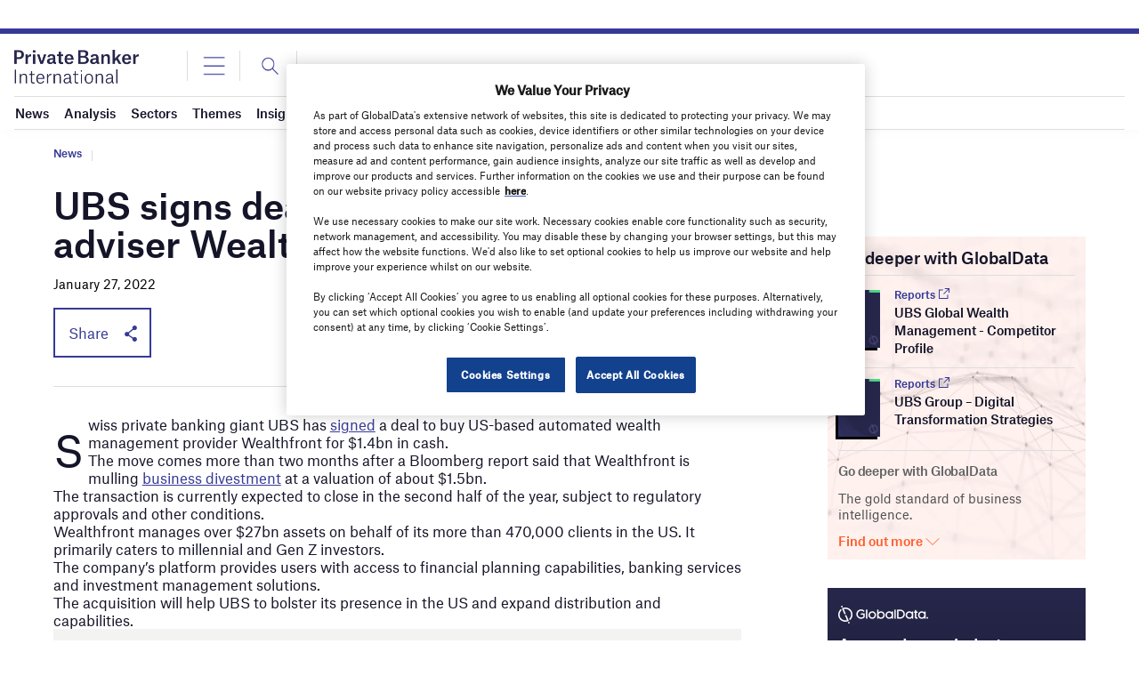

--- FILE ---
content_type: text/html; charset=utf-8
request_url: https://www.google.com/recaptcha/api2/anchor?ar=1&k=6LcqBjQUAAAAAOm0OoVcGhdeuwRaYeG44rfzGqtv&co=aHR0cHM6Ly93d3cucHJpdmF0ZWJhbmtlcmludGVybmF0aW9uYWwuY29tOjQ0Mw..&hl=en&v=PoyoqOPhxBO7pBk68S4YbpHZ&size=normal&anchor-ms=20000&execute-ms=30000&cb=xumy4dkntjaq
body_size: 49326
content:
<!DOCTYPE HTML><html dir="ltr" lang="en"><head><meta http-equiv="Content-Type" content="text/html; charset=UTF-8">
<meta http-equiv="X-UA-Compatible" content="IE=edge">
<title>reCAPTCHA</title>
<style type="text/css">
/* cyrillic-ext */
@font-face {
  font-family: 'Roboto';
  font-style: normal;
  font-weight: 400;
  font-stretch: 100%;
  src: url(//fonts.gstatic.com/s/roboto/v48/KFO7CnqEu92Fr1ME7kSn66aGLdTylUAMa3GUBHMdazTgWw.woff2) format('woff2');
  unicode-range: U+0460-052F, U+1C80-1C8A, U+20B4, U+2DE0-2DFF, U+A640-A69F, U+FE2E-FE2F;
}
/* cyrillic */
@font-face {
  font-family: 'Roboto';
  font-style: normal;
  font-weight: 400;
  font-stretch: 100%;
  src: url(//fonts.gstatic.com/s/roboto/v48/KFO7CnqEu92Fr1ME7kSn66aGLdTylUAMa3iUBHMdazTgWw.woff2) format('woff2');
  unicode-range: U+0301, U+0400-045F, U+0490-0491, U+04B0-04B1, U+2116;
}
/* greek-ext */
@font-face {
  font-family: 'Roboto';
  font-style: normal;
  font-weight: 400;
  font-stretch: 100%;
  src: url(//fonts.gstatic.com/s/roboto/v48/KFO7CnqEu92Fr1ME7kSn66aGLdTylUAMa3CUBHMdazTgWw.woff2) format('woff2');
  unicode-range: U+1F00-1FFF;
}
/* greek */
@font-face {
  font-family: 'Roboto';
  font-style: normal;
  font-weight: 400;
  font-stretch: 100%;
  src: url(//fonts.gstatic.com/s/roboto/v48/KFO7CnqEu92Fr1ME7kSn66aGLdTylUAMa3-UBHMdazTgWw.woff2) format('woff2');
  unicode-range: U+0370-0377, U+037A-037F, U+0384-038A, U+038C, U+038E-03A1, U+03A3-03FF;
}
/* math */
@font-face {
  font-family: 'Roboto';
  font-style: normal;
  font-weight: 400;
  font-stretch: 100%;
  src: url(//fonts.gstatic.com/s/roboto/v48/KFO7CnqEu92Fr1ME7kSn66aGLdTylUAMawCUBHMdazTgWw.woff2) format('woff2');
  unicode-range: U+0302-0303, U+0305, U+0307-0308, U+0310, U+0312, U+0315, U+031A, U+0326-0327, U+032C, U+032F-0330, U+0332-0333, U+0338, U+033A, U+0346, U+034D, U+0391-03A1, U+03A3-03A9, U+03B1-03C9, U+03D1, U+03D5-03D6, U+03F0-03F1, U+03F4-03F5, U+2016-2017, U+2034-2038, U+203C, U+2040, U+2043, U+2047, U+2050, U+2057, U+205F, U+2070-2071, U+2074-208E, U+2090-209C, U+20D0-20DC, U+20E1, U+20E5-20EF, U+2100-2112, U+2114-2115, U+2117-2121, U+2123-214F, U+2190, U+2192, U+2194-21AE, U+21B0-21E5, U+21F1-21F2, U+21F4-2211, U+2213-2214, U+2216-22FF, U+2308-230B, U+2310, U+2319, U+231C-2321, U+2336-237A, U+237C, U+2395, U+239B-23B7, U+23D0, U+23DC-23E1, U+2474-2475, U+25AF, U+25B3, U+25B7, U+25BD, U+25C1, U+25CA, U+25CC, U+25FB, U+266D-266F, U+27C0-27FF, U+2900-2AFF, U+2B0E-2B11, U+2B30-2B4C, U+2BFE, U+3030, U+FF5B, U+FF5D, U+1D400-1D7FF, U+1EE00-1EEFF;
}
/* symbols */
@font-face {
  font-family: 'Roboto';
  font-style: normal;
  font-weight: 400;
  font-stretch: 100%;
  src: url(//fonts.gstatic.com/s/roboto/v48/KFO7CnqEu92Fr1ME7kSn66aGLdTylUAMaxKUBHMdazTgWw.woff2) format('woff2');
  unicode-range: U+0001-000C, U+000E-001F, U+007F-009F, U+20DD-20E0, U+20E2-20E4, U+2150-218F, U+2190, U+2192, U+2194-2199, U+21AF, U+21E6-21F0, U+21F3, U+2218-2219, U+2299, U+22C4-22C6, U+2300-243F, U+2440-244A, U+2460-24FF, U+25A0-27BF, U+2800-28FF, U+2921-2922, U+2981, U+29BF, U+29EB, U+2B00-2BFF, U+4DC0-4DFF, U+FFF9-FFFB, U+10140-1018E, U+10190-1019C, U+101A0, U+101D0-101FD, U+102E0-102FB, U+10E60-10E7E, U+1D2C0-1D2D3, U+1D2E0-1D37F, U+1F000-1F0FF, U+1F100-1F1AD, U+1F1E6-1F1FF, U+1F30D-1F30F, U+1F315, U+1F31C, U+1F31E, U+1F320-1F32C, U+1F336, U+1F378, U+1F37D, U+1F382, U+1F393-1F39F, U+1F3A7-1F3A8, U+1F3AC-1F3AF, U+1F3C2, U+1F3C4-1F3C6, U+1F3CA-1F3CE, U+1F3D4-1F3E0, U+1F3ED, U+1F3F1-1F3F3, U+1F3F5-1F3F7, U+1F408, U+1F415, U+1F41F, U+1F426, U+1F43F, U+1F441-1F442, U+1F444, U+1F446-1F449, U+1F44C-1F44E, U+1F453, U+1F46A, U+1F47D, U+1F4A3, U+1F4B0, U+1F4B3, U+1F4B9, U+1F4BB, U+1F4BF, U+1F4C8-1F4CB, U+1F4D6, U+1F4DA, U+1F4DF, U+1F4E3-1F4E6, U+1F4EA-1F4ED, U+1F4F7, U+1F4F9-1F4FB, U+1F4FD-1F4FE, U+1F503, U+1F507-1F50B, U+1F50D, U+1F512-1F513, U+1F53E-1F54A, U+1F54F-1F5FA, U+1F610, U+1F650-1F67F, U+1F687, U+1F68D, U+1F691, U+1F694, U+1F698, U+1F6AD, U+1F6B2, U+1F6B9-1F6BA, U+1F6BC, U+1F6C6-1F6CF, U+1F6D3-1F6D7, U+1F6E0-1F6EA, U+1F6F0-1F6F3, U+1F6F7-1F6FC, U+1F700-1F7FF, U+1F800-1F80B, U+1F810-1F847, U+1F850-1F859, U+1F860-1F887, U+1F890-1F8AD, U+1F8B0-1F8BB, U+1F8C0-1F8C1, U+1F900-1F90B, U+1F93B, U+1F946, U+1F984, U+1F996, U+1F9E9, U+1FA00-1FA6F, U+1FA70-1FA7C, U+1FA80-1FA89, U+1FA8F-1FAC6, U+1FACE-1FADC, U+1FADF-1FAE9, U+1FAF0-1FAF8, U+1FB00-1FBFF;
}
/* vietnamese */
@font-face {
  font-family: 'Roboto';
  font-style: normal;
  font-weight: 400;
  font-stretch: 100%;
  src: url(//fonts.gstatic.com/s/roboto/v48/KFO7CnqEu92Fr1ME7kSn66aGLdTylUAMa3OUBHMdazTgWw.woff2) format('woff2');
  unicode-range: U+0102-0103, U+0110-0111, U+0128-0129, U+0168-0169, U+01A0-01A1, U+01AF-01B0, U+0300-0301, U+0303-0304, U+0308-0309, U+0323, U+0329, U+1EA0-1EF9, U+20AB;
}
/* latin-ext */
@font-face {
  font-family: 'Roboto';
  font-style: normal;
  font-weight: 400;
  font-stretch: 100%;
  src: url(//fonts.gstatic.com/s/roboto/v48/KFO7CnqEu92Fr1ME7kSn66aGLdTylUAMa3KUBHMdazTgWw.woff2) format('woff2');
  unicode-range: U+0100-02BA, U+02BD-02C5, U+02C7-02CC, U+02CE-02D7, U+02DD-02FF, U+0304, U+0308, U+0329, U+1D00-1DBF, U+1E00-1E9F, U+1EF2-1EFF, U+2020, U+20A0-20AB, U+20AD-20C0, U+2113, U+2C60-2C7F, U+A720-A7FF;
}
/* latin */
@font-face {
  font-family: 'Roboto';
  font-style: normal;
  font-weight: 400;
  font-stretch: 100%;
  src: url(//fonts.gstatic.com/s/roboto/v48/KFO7CnqEu92Fr1ME7kSn66aGLdTylUAMa3yUBHMdazQ.woff2) format('woff2');
  unicode-range: U+0000-00FF, U+0131, U+0152-0153, U+02BB-02BC, U+02C6, U+02DA, U+02DC, U+0304, U+0308, U+0329, U+2000-206F, U+20AC, U+2122, U+2191, U+2193, U+2212, U+2215, U+FEFF, U+FFFD;
}
/* cyrillic-ext */
@font-face {
  font-family: 'Roboto';
  font-style: normal;
  font-weight: 500;
  font-stretch: 100%;
  src: url(//fonts.gstatic.com/s/roboto/v48/KFO7CnqEu92Fr1ME7kSn66aGLdTylUAMa3GUBHMdazTgWw.woff2) format('woff2');
  unicode-range: U+0460-052F, U+1C80-1C8A, U+20B4, U+2DE0-2DFF, U+A640-A69F, U+FE2E-FE2F;
}
/* cyrillic */
@font-face {
  font-family: 'Roboto';
  font-style: normal;
  font-weight: 500;
  font-stretch: 100%;
  src: url(//fonts.gstatic.com/s/roboto/v48/KFO7CnqEu92Fr1ME7kSn66aGLdTylUAMa3iUBHMdazTgWw.woff2) format('woff2');
  unicode-range: U+0301, U+0400-045F, U+0490-0491, U+04B0-04B1, U+2116;
}
/* greek-ext */
@font-face {
  font-family: 'Roboto';
  font-style: normal;
  font-weight: 500;
  font-stretch: 100%;
  src: url(//fonts.gstatic.com/s/roboto/v48/KFO7CnqEu92Fr1ME7kSn66aGLdTylUAMa3CUBHMdazTgWw.woff2) format('woff2');
  unicode-range: U+1F00-1FFF;
}
/* greek */
@font-face {
  font-family: 'Roboto';
  font-style: normal;
  font-weight: 500;
  font-stretch: 100%;
  src: url(//fonts.gstatic.com/s/roboto/v48/KFO7CnqEu92Fr1ME7kSn66aGLdTylUAMa3-UBHMdazTgWw.woff2) format('woff2');
  unicode-range: U+0370-0377, U+037A-037F, U+0384-038A, U+038C, U+038E-03A1, U+03A3-03FF;
}
/* math */
@font-face {
  font-family: 'Roboto';
  font-style: normal;
  font-weight: 500;
  font-stretch: 100%;
  src: url(//fonts.gstatic.com/s/roboto/v48/KFO7CnqEu92Fr1ME7kSn66aGLdTylUAMawCUBHMdazTgWw.woff2) format('woff2');
  unicode-range: U+0302-0303, U+0305, U+0307-0308, U+0310, U+0312, U+0315, U+031A, U+0326-0327, U+032C, U+032F-0330, U+0332-0333, U+0338, U+033A, U+0346, U+034D, U+0391-03A1, U+03A3-03A9, U+03B1-03C9, U+03D1, U+03D5-03D6, U+03F0-03F1, U+03F4-03F5, U+2016-2017, U+2034-2038, U+203C, U+2040, U+2043, U+2047, U+2050, U+2057, U+205F, U+2070-2071, U+2074-208E, U+2090-209C, U+20D0-20DC, U+20E1, U+20E5-20EF, U+2100-2112, U+2114-2115, U+2117-2121, U+2123-214F, U+2190, U+2192, U+2194-21AE, U+21B0-21E5, U+21F1-21F2, U+21F4-2211, U+2213-2214, U+2216-22FF, U+2308-230B, U+2310, U+2319, U+231C-2321, U+2336-237A, U+237C, U+2395, U+239B-23B7, U+23D0, U+23DC-23E1, U+2474-2475, U+25AF, U+25B3, U+25B7, U+25BD, U+25C1, U+25CA, U+25CC, U+25FB, U+266D-266F, U+27C0-27FF, U+2900-2AFF, U+2B0E-2B11, U+2B30-2B4C, U+2BFE, U+3030, U+FF5B, U+FF5D, U+1D400-1D7FF, U+1EE00-1EEFF;
}
/* symbols */
@font-face {
  font-family: 'Roboto';
  font-style: normal;
  font-weight: 500;
  font-stretch: 100%;
  src: url(//fonts.gstatic.com/s/roboto/v48/KFO7CnqEu92Fr1ME7kSn66aGLdTylUAMaxKUBHMdazTgWw.woff2) format('woff2');
  unicode-range: U+0001-000C, U+000E-001F, U+007F-009F, U+20DD-20E0, U+20E2-20E4, U+2150-218F, U+2190, U+2192, U+2194-2199, U+21AF, U+21E6-21F0, U+21F3, U+2218-2219, U+2299, U+22C4-22C6, U+2300-243F, U+2440-244A, U+2460-24FF, U+25A0-27BF, U+2800-28FF, U+2921-2922, U+2981, U+29BF, U+29EB, U+2B00-2BFF, U+4DC0-4DFF, U+FFF9-FFFB, U+10140-1018E, U+10190-1019C, U+101A0, U+101D0-101FD, U+102E0-102FB, U+10E60-10E7E, U+1D2C0-1D2D3, U+1D2E0-1D37F, U+1F000-1F0FF, U+1F100-1F1AD, U+1F1E6-1F1FF, U+1F30D-1F30F, U+1F315, U+1F31C, U+1F31E, U+1F320-1F32C, U+1F336, U+1F378, U+1F37D, U+1F382, U+1F393-1F39F, U+1F3A7-1F3A8, U+1F3AC-1F3AF, U+1F3C2, U+1F3C4-1F3C6, U+1F3CA-1F3CE, U+1F3D4-1F3E0, U+1F3ED, U+1F3F1-1F3F3, U+1F3F5-1F3F7, U+1F408, U+1F415, U+1F41F, U+1F426, U+1F43F, U+1F441-1F442, U+1F444, U+1F446-1F449, U+1F44C-1F44E, U+1F453, U+1F46A, U+1F47D, U+1F4A3, U+1F4B0, U+1F4B3, U+1F4B9, U+1F4BB, U+1F4BF, U+1F4C8-1F4CB, U+1F4D6, U+1F4DA, U+1F4DF, U+1F4E3-1F4E6, U+1F4EA-1F4ED, U+1F4F7, U+1F4F9-1F4FB, U+1F4FD-1F4FE, U+1F503, U+1F507-1F50B, U+1F50D, U+1F512-1F513, U+1F53E-1F54A, U+1F54F-1F5FA, U+1F610, U+1F650-1F67F, U+1F687, U+1F68D, U+1F691, U+1F694, U+1F698, U+1F6AD, U+1F6B2, U+1F6B9-1F6BA, U+1F6BC, U+1F6C6-1F6CF, U+1F6D3-1F6D7, U+1F6E0-1F6EA, U+1F6F0-1F6F3, U+1F6F7-1F6FC, U+1F700-1F7FF, U+1F800-1F80B, U+1F810-1F847, U+1F850-1F859, U+1F860-1F887, U+1F890-1F8AD, U+1F8B0-1F8BB, U+1F8C0-1F8C1, U+1F900-1F90B, U+1F93B, U+1F946, U+1F984, U+1F996, U+1F9E9, U+1FA00-1FA6F, U+1FA70-1FA7C, U+1FA80-1FA89, U+1FA8F-1FAC6, U+1FACE-1FADC, U+1FADF-1FAE9, U+1FAF0-1FAF8, U+1FB00-1FBFF;
}
/* vietnamese */
@font-face {
  font-family: 'Roboto';
  font-style: normal;
  font-weight: 500;
  font-stretch: 100%;
  src: url(//fonts.gstatic.com/s/roboto/v48/KFO7CnqEu92Fr1ME7kSn66aGLdTylUAMa3OUBHMdazTgWw.woff2) format('woff2');
  unicode-range: U+0102-0103, U+0110-0111, U+0128-0129, U+0168-0169, U+01A0-01A1, U+01AF-01B0, U+0300-0301, U+0303-0304, U+0308-0309, U+0323, U+0329, U+1EA0-1EF9, U+20AB;
}
/* latin-ext */
@font-face {
  font-family: 'Roboto';
  font-style: normal;
  font-weight: 500;
  font-stretch: 100%;
  src: url(//fonts.gstatic.com/s/roboto/v48/KFO7CnqEu92Fr1ME7kSn66aGLdTylUAMa3KUBHMdazTgWw.woff2) format('woff2');
  unicode-range: U+0100-02BA, U+02BD-02C5, U+02C7-02CC, U+02CE-02D7, U+02DD-02FF, U+0304, U+0308, U+0329, U+1D00-1DBF, U+1E00-1E9F, U+1EF2-1EFF, U+2020, U+20A0-20AB, U+20AD-20C0, U+2113, U+2C60-2C7F, U+A720-A7FF;
}
/* latin */
@font-face {
  font-family: 'Roboto';
  font-style: normal;
  font-weight: 500;
  font-stretch: 100%;
  src: url(//fonts.gstatic.com/s/roboto/v48/KFO7CnqEu92Fr1ME7kSn66aGLdTylUAMa3yUBHMdazQ.woff2) format('woff2');
  unicode-range: U+0000-00FF, U+0131, U+0152-0153, U+02BB-02BC, U+02C6, U+02DA, U+02DC, U+0304, U+0308, U+0329, U+2000-206F, U+20AC, U+2122, U+2191, U+2193, U+2212, U+2215, U+FEFF, U+FFFD;
}
/* cyrillic-ext */
@font-face {
  font-family: 'Roboto';
  font-style: normal;
  font-weight: 900;
  font-stretch: 100%;
  src: url(//fonts.gstatic.com/s/roboto/v48/KFO7CnqEu92Fr1ME7kSn66aGLdTylUAMa3GUBHMdazTgWw.woff2) format('woff2');
  unicode-range: U+0460-052F, U+1C80-1C8A, U+20B4, U+2DE0-2DFF, U+A640-A69F, U+FE2E-FE2F;
}
/* cyrillic */
@font-face {
  font-family: 'Roboto';
  font-style: normal;
  font-weight: 900;
  font-stretch: 100%;
  src: url(//fonts.gstatic.com/s/roboto/v48/KFO7CnqEu92Fr1ME7kSn66aGLdTylUAMa3iUBHMdazTgWw.woff2) format('woff2');
  unicode-range: U+0301, U+0400-045F, U+0490-0491, U+04B0-04B1, U+2116;
}
/* greek-ext */
@font-face {
  font-family: 'Roboto';
  font-style: normal;
  font-weight: 900;
  font-stretch: 100%;
  src: url(//fonts.gstatic.com/s/roboto/v48/KFO7CnqEu92Fr1ME7kSn66aGLdTylUAMa3CUBHMdazTgWw.woff2) format('woff2');
  unicode-range: U+1F00-1FFF;
}
/* greek */
@font-face {
  font-family: 'Roboto';
  font-style: normal;
  font-weight: 900;
  font-stretch: 100%;
  src: url(//fonts.gstatic.com/s/roboto/v48/KFO7CnqEu92Fr1ME7kSn66aGLdTylUAMa3-UBHMdazTgWw.woff2) format('woff2');
  unicode-range: U+0370-0377, U+037A-037F, U+0384-038A, U+038C, U+038E-03A1, U+03A3-03FF;
}
/* math */
@font-face {
  font-family: 'Roboto';
  font-style: normal;
  font-weight: 900;
  font-stretch: 100%;
  src: url(//fonts.gstatic.com/s/roboto/v48/KFO7CnqEu92Fr1ME7kSn66aGLdTylUAMawCUBHMdazTgWw.woff2) format('woff2');
  unicode-range: U+0302-0303, U+0305, U+0307-0308, U+0310, U+0312, U+0315, U+031A, U+0326-0327, U+032C, U+032F-0330, U+0332-0333, U+0338, U+033A, U+0346, U+034D, U+0391-03A1, U+03A3-03A9, U+03B1-03C9, U+03D1, U+03D5-03D6, U+03F0-03F1, U+03F4-03F5, U+2016-2017, U+2034-2038, U+203C, U+2040, U+2043, U+2047, U+2050, U+2057, U+205F, U+2070-2071, U+2074-208E, U+2090-209C, U+20D0-20DC, U+20E1, U+20E5-20EF, U+2100-2112, U+2114-2115, U+2117-2121, U+2123-214F, U+2190, U+2192, U+2194-21AE, U+21B0-21E5, U+21F1-21F2, U+21F4-2211, U+2213-2214, U+2216-22FF, U+2308-230B, U+2310, U+2319, U+231C-2321, U+2336-237A, U+237C, U+2395, U+239B-23B7, U+23D0, U+23DC-23E1, U+2474-2475, U+25AF, U+25B3, U+25B7, U+25BD, U+25C1, U+25CA, U+25CC, U+25FB, U+266D-266F, U+27C0-27FF, U+2900-2AFF, U+2B0E-2B11, U+2B30-2B4C, U+2BFE, U+3030, U+FF5B, U+FF5D, U+1D400-1D7FF, U+1EE00-1EEFF;
}
/* symbols */
@font-face {
  font-family: 'Roboto';
  font-style: normal;
  font-weight: 900;
  font-stretch: 100%;
  src: url(//fonts.gstatic.com/s/roboto/v48/KFO7CnqEu92Fr1ME7kSn66aGLdTylUAMaxKUBHMdazTgWw.woff2) format('woff2');
  unicode-range: U+0001-000C, U+000E-001F, U+007F-009F, U+20DD-20E0, U+20E2-20E4, U+2150-218F, U+2190, U+2192, U+2194-2199, U+21AF, U+21E6-21F0, U+21F3, U+2218-2219, U+2299, U+22C4-22C6, U+2300-243F, U+2440-244A, U+2460-24FF, U+25A0-27BF, U+2800-28FF, U+2921-2922, U+2981, U+29BF, U+29EB, U+2B00-2BFF, U+4DC0-4DFF, U+FFF9-FFFB, U+10140-1018E, U+10190-1019C, U+101A0, U+101D0-101FD, U+102E0-102FB, U+10E60-10E7E, U+1D2C0-1D2D3, U+1D2E0-1D37F, U+1F000-1F0FF, U+1F100-1F1AD, U+1F1E6-1F1FF, U+1F30D-1F30F, U+1F315, U+1F31C, U+1F31E, U+1F320-1F32C, U+1F336, U+1F378, U+1F37D, U+1F382, U+1F393-1F39F, U+1F3A7-1F3A8, U+1F3AC-1F3AF, U+1F3C2, U+1F3C4-1F3C6, U+1F3CA-1F3CE, U+1F3D4-1F3E0, U+1F3ED, U+1F3F1-1F3F3, U+1F3F5-1F3F7, U+1F408, U+1F415, U+1F41F, U+1F426, U+1F43F, U+1F441-1F442, U+1F444, U+1F446-1F449, U+1F44C-1F44E, U+1F453, U+1F46A, U+1F47D, U+1F4A3, U+1F4B0, U+1F4B3, U+1F4B9, U+1F4BB, U+1F4BF, U+1F4C8-1F4CB, U+1F4D6, U+1F4DA, U+1F4DF, U+1F4E3-1F4E6, U+1F4EA-1F4ED, U+1F4F7, U+1F4F9-1F4FB, U+1F4FD-1F4FE, U+1F503, U+1F507-1F50B, U+1F50D, U+1F512-1F513, U+1F53E-1F54A, U+1F54F-1F5FA, U+1F610, U+1F650-1F67F, U+1F687, U+1F68D, U+1F691, U+1F694, U+1F698, U+1F6AD, U+1F6B2, U+1F6B9-1F6BA, U+1F6BC, U+1F6C6-1F6CF, U+1F6D3-1F6D7, U+1F6E0-1F6EA, U+1F6F0-1F6F3, U+1F6F7-1F6FC, U+1F700-1F7FF, U+1F800-1F80B, U+1F810-1F847, U+1F850-1F859, U+1F860-1F887, U+1F890-1F8AD, U+1F8B0-1F8BB, U+1F8C0-1F8C1, U+1F900-1F90B, U+1F93B, U+1F946, U+1F984, U+1F996, U+1F9E9, U+1FA00-1FA6F, U+1FA70-1FA7C, U+1FA80-1FA89, U+1FA8F-1FAC6, U+1FACE-1FADC, U+1FADF-1FAE9, U+1FAF0-1FAF8, U+1FB00-1FBFF;
}
/* vietnamese */
@font-face {
  font-family: 'Roboto';
  font-style: normal;
  font-weight: 900;
  font-stretch: 100%;
  src: url(//fonts.gstatic.com/s/roboto/v48/KFO7CnqEu92Fr1ME7kSn66aGLdTylUAMa3OUBHMdazTgWw.woff2) format('woff2');
  unicode-range: U+0102-0103, U+0110-0111, U+0128-0129, U+0168-0169, U+01A0-01A1, U+01AF-01B0, U+0300-0301, U+0303-0304, U+0308-0309, U+0323, U+0329, U+1EA0-1EF9, U+20AB;
}
/* latin-ext */
@font-face {
  font-family: 'Roboto';
  font-style: normal;
  font-weight: 900;
  font-stretch: 100%;
  src: url(//fonts.gstatic.com/s/roboto/v48/KFO7CnqEu92Fr1ME7kSn66aGLdTylUAMa3KUBHMdazTgWw.woff2) format('woff2');
  unicode-range: U+0100-02BA, U+02BD-02C5, U+02C7-02CC, U+02CE-02D7, U+02DD-02FF, U+0304, U+0308, U+0329, U+1D00-1DBF, U+1E00-1E9F, U+1EF2-1EFF, U+2020, U+20A0-20AB, U+20AD-20C0, U+2113, U+2C60-2C7F, U+A720-A7FF;
}
/* latin */
@font-face {
  font-family: 'Roboto';
  font-style: normal;
  font-weight: 900;
  font-stretch: 100%;
  src: url(//fonts.gstatic.com/s/roboto/v48/KFO7CnqEu92Fr1ME7kSn66aGLdTylUAMa3yUBHMdazQ.woff2) format('woff2');
  unicode-range: U+0000-00FF, U+0131, U+0152-0153, U+02BB-02BC, U+02C6, U+02DA, U+02DC, U+0304, U+0308, U+0329, U+2000-206F, U+20AC, U+2122, U+2191, U+2193, U+2212, U+2215, U+FEFF, U+FFFD;
}

</style>
<link rel="stylesheet" type="text/css" href="https://www.gstatic.com/recaptcha/releases/PoyoqOPhxBO7pBk68S4YbpHZ/styles__ltr.css">
<script nonce="ZyQ5FsHMensAnCHXgcTtuQ" type="text/javascript">window['__recaptcha_api'] = 'https://www.google.com/recaptcha/api2/';</script>
<script type="text/javascript" src="https://www.gstatic.com/recaptcha/releases/PoyoqOPhxBO7pBk68S4YbpHZ/recaptcha__en.js" nonce="ZyQ5FsHMensAnCHXgcTtuQ">
      
    </script></head>
<body><div id="rc-anchor-alert" class="rc-anchor-alert"></div>
<input type="hidden" id="recaptcha-token" value="[base64]">
<script type="text/javascript" nonce="ZyQ5FsHMensAnCHXgcTtuQ">
      recaptcha.anchor.Main.init("[\x22ainput\x22,[\x22bgdata\x22,\x22\x22,\[base64]/[base64]/[base64]/KE4oMTI0LHYsdi5HKSxMWihsLHYpKTpOKDEyNCx2LGwpLFYpLHYpLFQpKSxGKDE3MSx2KX0scjc9ZnVuY3Rpb24obCl7cmV0dXJuIGx9LEM9ZnVuY3Rpb24obCxWLHYpe04odixsLFYpLFZbYWtdPTI3OTZ9LG49ZnVuY3Rpb24obCxWKXtWLlg9KChWLlg/[base64]/[base64]/[base64]/[base64]/[base64]/[base64]/[base64]/[base64]/[base64]/[base64]/[base64]\\u003d\x22,\[base64]\x22,\x22fcKxTMOGGMKrwpLCtMOiZFFQw4w8w5UKwqDCjkrCksK1AMO9w6vDrx4bwqFBwqlzwp1WwobDulLDrWTCoXtgw7LCvcOFworDrU7CpMOAw5HDuV/CmzbCoynDq8OvQ0bDujbDusOgwrPCscKkPsKVRcK/AMO9NcOsw4TCv8O8wpXCmnsJMDQOZnBCUcK/GMOtw5DDl8Orwop8wr3DrWIRK8KORRRjO8OLd0hWw7YIwr8/[base64]/dnwcOxtndsKBLmISw5XCq8O1bMK0wqVuw7sxw4/[base64]/CmsOaV8K2wrbCqH3CmwcxwrgWwrwOw69bOxXCgkEUwpbClMKfcMKSE1TCg8KgwoYnw6zDrwhvwq92AzLCp33Ckzh8wo85wphgw4hqRGLCmcKbw4ciQCtiTVogcEJlVMOKYww/w7dMw7vChMOZwoRsOX1Cw60qIj57wqnDtcO2KWnCtUl0K8K8V35+b8Obw5rDucOYwrsNMcK4alICCMKadsOKwqwiXsK/YyXCrcKwwqrDksOuA8OnVyDDoMKow6fCrxzDlcKew7NYw74Qwo/DocKBw5kZESEQTMKnw5A7w6HCtzc/wqAud8Omw7ENwpgxGMOqbcKAw5LDncKYcMKCwok1w6LDtcKuLAkHDcKdMCbCnsOywplrw4xLwokQwoHDisOndcK6w57Cp8K/wow/c2rDrcK5w5LCpcKpGjBIw4jDhcKhGVTCiMO5wojDhMONw7PCpsOUw6kMw4vCu8KcecOkbcOmBAPDmlPClsKrcT/Ch8OGwobDrcO3G20NK3QIw59VwrRzw4xXwp5qIFPChEnDkCPCkFgXS8ObLzYjwoETwrfDjTzCo8O2wrBoR8KTUSzDohnChsKWbELCnW/CiDEsScOtSGEoSWjDiMOVw6IUwrM/X8OOw4PCll7DhMOEw4gWwp3CrHbDtz0jYijCtwg/esKYGMKHDcOJdMOAFcO3G0/DksKdFcKtw7fDg8K6C8KDw5tMKlvCh3/DtzbCnMO8w719PU/CvSrDkkcuw5ZEw4Frw59pP0B4wo8fDcOOw5lHwqJZJFzDlcORw6nDrcOgwookSTrDhRxrE8OFf8O3w6gTwq/CtMO1HcOnw6XDk2fDhxXCqmDCq0vDs8K/MlXDqDhKBl3CtsOnwpzDjcOnwq3CmcOHwq/DgDVsSgdnwqrDnxleeXQ5AwUBQsOmwofCoyQnwrbDrBhvwrR3aMKpIMO2wo/DosOTcD/DjcKFXkIQwp/[base64]/DrcOwWynCm8KTS2bCl2nDhT7DvcKFwpTCssOnfsKvDcO6w5Q1LcOgMMKcwokHYWTCqUrDhMOmw5/DpmkeH8KLwp0fQV82WyENw47CuxLChkwvLHTDj0TDkMO1w4jCgcORwoLCsHtLwrPDi1HDpMK4w5PDpndpw5tHIMO8w4/CiVsMwr/Dr8OAw7RWwoTDvFjDllbDuk3Cl8OHw4XDih3DjMOOXcOdRmHDjMOJWsKRND1LZMKWJMONwpDDuMOrccKPwo/[base64]/CucKbVB06QMO3w4jDmMOYGXJLwq/DsyLDssK3wrHCpMO8w78fwqbClAkMw4x/wr53w7sFfADCv8K7wowUwodVMm0qw4A2GcOHw4XDkwllFcOmf8KqHsKhw4/[base64]/CkjlOecK+PMKxw79YGBDCkcOFCSNuAyN0QSVeHMO3YGzDnzXDrUQuwpvDpnFzw5gDwoLCinjCjiJcCGjDjsObakDCklstw43DpzzCr8KZesKgKSxVw5vDsGzDoWtwwrnCjcOVCcKJKMOJwo/Dh8OdWFVlGBjCr8OlOzjDrsObOcK/SMKIZ3vCuUJdwqHDn2XCv2TDo2sMwqvClcOGw4rDhl1QQsO3w5oaBT8vwoV/w6ILHcOKw6cvwqsqBW47wrJlfsK4w7rCgsOHw6QONMOMwrHDrsO4wrRnOybCr8K5YcKtcS3Dqz8ewo/[base64]/w68YfiUgYhrCqmrChGjCgWU1UG7Dq8O3w6rCoMOYOUjCiRTDjcKDw6nCrnfCgMOww4lVJiPCumpROn7CtMKQaEZtw7rCgsKMeWNFUcKnYkXDv8KuH33DisK8wq9gMGMBTcOfM8KKMBRnKn3DhFXCtB86w4jDpcKkwqsadQPCildEDcKcw4XCtGzCql/CnsKLUsKBwrUCQcKCZGpzw608C8O/JEBvwonDojcDcj0Fw7fDvHF9wokZw6hDX0BSDcKpw6tTwp51acKywoUUEMK1X8KfJlrCs8KBeyURw5fDnMOTIzEQMBrDj8OBw4xEMDQ7w7QQwoXDjsK5V8O1w6Y7wpXDglfDksKawrnDlMO5HsOlWsO7wobDrsKlUMK3TMKOwrfDjhjDnWnDqW5XCg/DgcOjwqjDjB7ChsOWwpJww4DCu29dw7rDlAsDfsKDOVbDqVzDtw3DpzvCs8KOw7EhT8KJPsO6H8KJIcOawqHCgMKzwo9dw6hVw5B+aV/DhSjDtsKxbcKYw6Uyw7vCo37Ck8OHJEU0J8OGF8K+ImDChMObKX4vF8OhwpJ+S0zDjnVTwoQGV8KzPSQDw5vCjFfCk8O9w4A1EcKJw7bCt1UOw5JafMOUNCfCtFTDsXQNOibCt8OFw73DjjYjZXwYEsKIwqUJwqRIw67DizU0IF7CsR/Dr8KgHwPDrMOhwpI6w5QDwqo1woROdMKFZGBzVcOgwqbCnUcSw73DgMOCwrlzb8K7e8O6w5QHw77CqxvCuMOxw67CmcO1w4wmwoDDocOiZBVpwozCh8KNwo4aacO+cSETw7wvQnrDrsO/wpNFYsO/KT9VwqDDvmpcWjAnBsODw6fDikMawr4pIsKifcO9wovDoRrCrj3CvcOjfMOHZRvCm8KMwp/[base64]/CmDwnwpbDmk0mK8OWLk82wpUrwplPKz7Dj0V4w6p4wpPCi8K7wpjCtG03Y8Ovw5PCssOcSsOmP8KrwrdLwoLCh8KXYcOxT8OHUsK0SCbCqy9Cw7DDhsKPw7/CmyPCucODwrxpV27Cu0BLw6QifnvCiHvDocOWbAMve8KGasKcwo3Dmx10w5TCk2vCoSTDhsKHwpsObQTCkMKWV011wqYnw784w7vCiMOYUj5gw6XCu8KQw5VFal3DnMO1w5bCokdxw4DDssK+JkZ8e8OjDsKxw4TDnhPCksO/woXDrcO/P8OzAcKZLcONw4vCi3LDqih0w4/CqklCc25AwoQkNGY3woXDkVDDp8KIUMOzZcO8LsOFwpXCm8O9bMO5wqPCtMKOR8Ohw6/[base64]/[base64]/DuwVYVk8bw6tkf8Kxw4gAbSTCi8KDbcK6RsKeK8OJZSR1WB3CphfDo8OdI8KGccOvwrbCuzLCicKheAYuEEbCucKrUAgsHDcYH8KxwprDiwnDqmbDtDozw5Qkw6DDqyvCsht7bsOrw47DuG/DrsK6EG7DgQVTw6vDiMO/[base64]/DrcOswovCo3HCu8OIJcKzwrzDiMKEQjXCr8K4worCm0bCqz8fwo3DkAULwoRRfTnDkMK8wpvDoRTCljDCs8KDwqBww6AOw4gVwqYAw4PDnjwoUcKRbMO2wr/Ciitqw5dawpI/[base64]/CgChQB8KSdRDDr8Olwo0Fwrt+wr8Qw4bCoMKpwqPDu07CvFJNw4tyQMOra27Dm8OBGcOrASrDgwcQw5nCl2LCocOfwrnCoHtjQQzDu8KMw7hwVMKrwqhAwqHDnC/DgTIjw5odwr8IwrbDrCRew68LccKsOQB8eA7DtsOCVCPCisOxwqRtwqF/[base64]/wqlcAsKbw7HDpk7CgsK+wqEXw6RSWMKsAcOnJMKxR8KTB8KvWnDCpW3DmcOHw6/CowLCoDobw5YJbwHDssKvw6/Co8ODbUjCngTDg8Ktw4XDgHFuQ8Kpwr1Sw5LDtXnDrMOawqcEw6wCcUTCvgt9Z2DDj8OReMKnAsKiwoLCtRICacK1wp81w4jCri4AfMOkw64jwo3Dm8KkwqtdwptFHA1Lw6cTMw/CksKMwo4Sw4nDux86wpQ8TidoZ1XCoGJswrnDucOPRcKHOsK4VQTCvMKww4jDr8Kjw5ZjwohaYSXCtDzDlQB8wovCimomKkjDvGZ8TT8Uw5XDn8Kfw75qw5zCqcKzEsKaOsKTIMKEHWpXwqLDtT/Chx3DlAXCtEzChcOhJsOBWCtgXm1ia8OqwpZiwpFsBsO3w7DDhUZ7WjBMw4PDiC4hYWzCpTZjwrjCizgFFsKzM8KXwobDiGJXwoEuw6HDhMKuw4bCgRQXwo13w4p7wpTDnzhHwpAxHDtSwpgaCcKZw5zDhnUrw4kEfcOTwpHCjsOBwp3Cm10hV3wlTw/[base64]/[base64]/CtgXCnWlUOn/DqsK3Fypxwp4CwogtTSnDgQzDhsKEw6EiwqvDgkk8w40Kwr5YfFfCg8KYwoIowqYQwoZ+w6dLwpZKwqUCcC8FwoPCrSXDpMOew4TDimYIJcKEw6zDicKRN0Q2EB/CpMKdQgfDp8O1SsOaw7bCoDlWI8Kjw7wNDsOhw5V9EsKOFMOAbDB7wo3DkcOpwrLCulMwwqJqwr/Ciz3DscKAfnlWw45fwrx+DDPCqsKydxfCri0Zw4dHw4kaTMORUgQ7w7HCgsOuH8KOw40fw7RkfjYYWQ3DrUQZWsOmeGrDn8OJf8K/[base64]/DlMOtT8KwWkBdwr7Cg8KmE8KNQsO8STnDiDfCnsOmwojDqcOBI2h5w6vDssO5woV0w4/Ci8OOwq7Dh8KDOlnCk3jCkGHCpGzDtsKPbmXDnihYVcOww51KOMObQsKgw40yw5TClkTDjEJgw4/CoMOaw4gpdcK3Pj8NJMOVA0/[base64]/[base64]/[base64]/wprDv8Kkw4cGfMKFw4LDjcOHGcKlw4jDosKjwq3CrRYALMKww4V6w7xmYcKtwp/[base64]/Dg8ORw4V3w7XDg8ODw4DClj/[base64]/Cmz0eQMKLN8O+ew3DgsKRAC7CnMKYdGrCksOOd3fDhsOfPAHChFTDn1/Cp0jDoH/DjyE2wpvCssOhFcKew7siwpJSwpjCucKUBHtRHxtYwpPDgsK9w5gew5TCgGzCgRkSAkbDm8KeXRzCpcKqBUHDrsKqQFXCgi/DtMOSVwLClwXDmcK2wolpQcOFB0hsw7pDwo7CpsKuw4xqAzM8w7/[base64]/Ch8KZw4ANw4tKw6JwwqXDr8O3WsOnCsO8w74KwqATAsKzGUkuw5jChTIdw7/Co2gTwqzDgQ7Cn0wJw6rChcOXwrh9KAXDgcOOwp8hNsOkVcK9w74ANcOebH4QbTfDhcKPWcO4GMOYN0l3UsOldMK4GUtoHgbDhsOPw7ZPbsOHYFc2NE4sw7jDqcOHDmvDgQfDnS/Cmw/DpcK1woUSAcOLwoPCuzHCgcOJayfDpXc8fQ0JZsO0d8K2HibCuDJyw60qMwbDncKrw5nCscOqDSskw7/Cqm8STCrChMKXwr7CssOfw5vDhsKOw5/DusO6woNJXUTCn8KsHyMKMMOkw6ogw63DgsOZw6HDvFfDh8Kmwq7Ck8KqwookaMOZAUnDvcKRZcKyGsOQw53DvzR3w5JcwrsxC8KBDT/ClcK1w73CsGDCucOYwpPCkMKtchApw5XCo8KVwrXCj2tww45mWcOVw4sWJMOVwqhxwpViQC5eZwPDiRhfOXhqwrs7wrnDjsKuworChTZOwogQwp8TPw5wwo3DjsO/XMOQR8KoZMKvdzADwoZ+w57DsnLDvwLCsUQQJsK1wqBaU8KZwqtyw7zDnEPDoH8pw5bDhMKsw77CisOOE8OhwqHDlMKHwppZTcKTLxBaw4zDisOKwpDCuFcVHn0DRcKtY0LDncKNXx/DrMOpw5/DksKxwpvCiMKAVsKtw7DDpsOcMsKtRsOWwp4tUlfCpEZjQcKOw5vDosKGccO/[base64]/DlcKgcHkXw5zDoiJNN8KxwqAXRjPDtgAmw64SOz1IwqfCsHNGw7TDscO+bsO0w73CvyrDoSd9w57DjABxVSF7NV3Di3hTUsOPWCfDmsOnwq94VDRKwpEMwqYYKn/CqMO3eEgXDlUAw5bCscOMCnfCn3HDvTgDdMOmC8K4wp0Ww73CgcORw7XDhMOAw5UNQsKHwqdFacKmw7fCjx/[base64]/DjcKaEj89WjPCjsOLwolHdcOvIsObwrIQJMK4w5F5w4XCvsOHw5/[base64]/DuMKBaigFw7jCh8O+WTvDhcKhb8KSwr4zQsOZw78/Z398BjMpwqfCgsOGfcKMw5PDlcONX8OGw51JL8ORAULCuWfDt2vCmMKWwo3ChhMpw5VHC8KvPsKqCsK9QMOHQGnDj8O8wqABARLDhTxkwq7Cril2w7dGRVhAw6sIw4RGw6vDgcKvYsKrUAkIw7YzSMKnwoLCk8K/an7CvFIRw78Ow57Dv8OPQEPDgcOkLXXDrcKpw6DCpcOgw77Ck8KuU8OKMQPDkMKWCcK6wo04ZBDDlMOgwo0deMK0wqXDphgIGsOIUcKWwoTCgcKKORrCq8KMPMKqwrHDkA/[base64]/DssOLw6PCgcOIwrDDqggRwq7DgMKYZMOqw7FVUcKZdsK7w7kbC8OOwpR4IMOfw7jCuQ9XeVzCmcOAVhlrwqlJwoXCj8KTB8K3woEEw5/Cv8OAVCRYFMOEDsK9wrzDqkfCnMKBwrfCnsOPGsOwwrrDtsKPIgHDusKyJsOnwqkhVBs5RcKMw6F0fMOuwpTCogrDk8KOaCHDuEvCucK1IcK+w7bDosKXw5cww4AYwqkIw7YUwr3Dq3dRw73DrsOYd3l/w5spwo9Iwok1w5EhA8Kgwp7CnQhEPsKhE8OWw6nDr8KyPxHCgVrChsOYNsKSZX7ClMOZwp7CsMOwGGfDuWMPwqEtw6PCl150wrwCWg3Dt8K4BsOJwq7CmGcdwoQjfQnDlinCohQoPcOkKwXDnD/DuhDDvMKJSMKLNW3DrMOMDQQJb8KJdG3CtcKMSMKgR8K/[base64]/DpMOTwqLCncKBw5VnwpnDg8KqKE3CpHLClEsnCsOzRcODCGJ9OFbDpkR9w5cjwqjCs24qwpI9w7dLGTTCq8KCw5jDu8KVU8K/F8OEKALDtmrCmhTChcKHC2TChMK5EjEBwr7CvXHCjMKowpzDg2/[base64]/DgmwkM8Kvwr8xwp3ClCbDs1jDicOpwrHDrUnCgcKFw4rDicKlbXQQEMKDwprDqMOIZF/ChX/[base64]/[base64]/wqbCqyTCuMKRwoXCkyXDgsOdw6nDhcOYw6hvw6otbsO3QXbCisKDw4bDknvClMOBwrjDpw0/Y8K8wq3DjhnDtV/CisK8PUbDqRzCicO6QG7CvWM+RsK4wrLDjlc3Yg/DsMKBw5AwDQoiwqPCiADDjEMsKUMywpLCjDl5HUIHAFfCpHRiwp/[base64]/Dg8OPwqDCtsOYwpjCjw19w5/Dq8Kow77DlhF7MMKcVjYUeifDt2/[base64]/DqcOBBMOzTxvDqcK8w4s0w49nD8OaecOGTMK8wrpGAVJ7ZcKcfsOfwqXCnDcSJ3jCpcOyOhReVsKsccKGAQlTGMKywqRJw4lTEUfDl0YXwqvDsCddYz5rw4LDuMKHwr8sJF7DvsO6woMzcjJMw6kqwpJrYcK/ODXCkcO7wq7CuSUFJsOiwqM8wo43dsK7esOFwrhIH2U/[base64]/CpsOnwpvCsMOrw6cIQxjCtGBoF29Cw7xfJ8KHw4twwq9WwpzDocKkc8KaCTPCnmHDh0zCu8OuRkINw4nDsMOLTV/Dn1gcwr/[base64]/DrcOvw7TCm8KIwo5NLCTCmFbDnF89YlBhwo4LOsK3wq/CrMK/[base64]/CgXXDkRbCrk5ew5PCmU0NF8KAXHfDoMOkAMKIw5PCtDoxfcKmZVvCtUrDoCIew6dGw5rCgx3DhGjDkVzCr2ZfdsK3I8OeecK/UHjDlsKqwpJhw5rCjsO4wrvCl8KtwrfCisO2w6vDpsOfw4Q7V3xNVEvCkMKYOE9WwqVjw6YWwrHDghrCpsOIf2XDtC/DnnbCqnF3biXDvSRqXGEywpojw6scaxvDocO2wqrDu8OoDxksw45ePMKXw70Iwr98C8Khw5TCoignw59nwrTDsg5Pw79zw7fDjTvDkFnCmsORw77CuMK3H8OwwqXDsXcjwqscw51/wp9nfcOew7xoNkw2JwLDlF/Cm8Oww5DCoDTDrsK/GRLDtMKTw4LCpsKSw5rCmMK3wqIgwo42w6hRbRwJw5spwrQswqXDtw3CtGJ0DQBdwr7Dthldw6bDosO/w7nCvyktNcO9w6EJw63Cp8KhTMOyDyXCvBHCu2jCrR8pw5NDwr/DrQNAZ8K1QcKlaMK+w6tWOEJ/[base64]/TWrCnsKaFl7Ct8O/[base64]/CtsK8az9bJRcswqgSwpbDjznCqlxAwpltTkHCp8KXZsOofsKUwqXDqcKNwqXDggPDhWgUw7fDgsKPwohlfMK5FEXCrsOec17Dojx6w7AJwp4gKVDCi3tAwrnCq8OwwqZow7c8wr/DsmdzWMOJwpg+wpQHwrJgdS/DlFXDtSdiw4jChsKtwrnCmVgXwrlFOxzCjzfClMKLWsOQwoDDnD7Cl8K6wo8xwpovwotJJUjCuBEDM8OSwpcoS0jDtcKCwpYhw5EAA8OwbMKNGVN/w7llw490w40sw71dw4k3worDscKPHcOyAMOuwo1md8KVV8Knw6lJwqXCnMKMw73DrG7DkcKSYw4vRsK0wo7Dq8KBN8OUwrrClzQCw5sjw4lgwofDoGfDq8OyTsO7csKyXcOvC8KBN8Onw7/[base64]/DucKxwrDDuAPDtHjCoMKLw5XCnsKRYcOSFMKuwqVrfsONw54Bw4zCpMOhdMOlwrrCkXFtwrvCsidSw5xmwobClxcvwpfDlMOVw7EEG8K2bMOcRzLCsAgPVXobJ8OGf8Kxw5QAPUPDoR/CjDHDl8O/wrTDiyYmwobCsFnDpxfCu8KRAsOlVcKcwo7DtcK1d8Ktw5/CjMKPPcKHw7Fnw6U/DMK9CcKOVcOIw7A1Yl7ClMOtw5bDkUJVBWXCg8OpScOjwoR6GMKxw5jDtcKdw4DCu8KdwqPCuhfCv8K7WsKYI8K7b8O9wrkwH8OPwqMnw41Nw7BIWFTDmcKfacObFQXDmsKswqXCk2sNw78ENmhfwoHDhyHDpMKow6kQw5QiUFDCicONT8OIDTgKMcO/[base64]/w5jDtRTCvWnCtiJpwqYrw4rDk30lHR97dsOQVR5sw7bCiEHCrcKDw6ZLwqvCqcKyw6PCqsKYw5sOwobCtFB8w5vCqcO4w6vCssOSw4nDqh4jw5t0wo7DqMOMwpLDsWvCgsOew7lqKT0BNkbDr1dnJRfDuzPDpiJ9WcKkw7bDhEzCh31EHsKawoNLVcKQQR/CosK/w7guI8O5eQXDq8O/[base64]/wpVGWcO5w6dTZVXDiMKMZcOvw7VJwp9CTMKbwojDocOVwpzCgcO/eiJAYxhhw7cSS3XChGBaw6TCsXl4bjzCmMKXITB6J13DrsKdw7ccwqLDg3DDsU7ChRfCusOUXV0HEQh5JX9dYsKnw4YYJVcGQ8K+RsO9M8O7w7gxdU88fwlkwqjCj8Oba0A4ByvDn8K/w6Icw47DvhJMw749WTEcUcK/wqYNNcKKZkNiwo7DgsKwwqM7woEBw4cPAsO3w5nCmcODZcOwZnhVwqLCpsKuw5LDvkXDpg/[base64]/CuR/CoEvCnUBIG8O5asO2CmZkwpwhd8OfwrlzwrVEesKywp4FwqN2RMOgwqZZEMOrDcOSw6IVwr4UF8OCw5xCSRZsXX1Dw4QdGAzDgnx4wr3Dqn/[base64]/Dl8OQwq/[base64]/bMKtbHZRw7rCqcK5dsKDRMKfPlg+w4HDrnM2Jw0owpfCmQnCu8Kxw47DhnjClcO0PB7CgsKOEsKzwoPCnXpaecKJA8OYUMK/H8O5w5rCslDCnsKgR2ASwphRHsKKN38EIsKRJcO/w6fDjcKewpbCvcOPB8KFAxFRw7/[base64]/CssK3Z0cjBcKqw5XDog9sw4B2Q8OSQcOMfzrDgiZicxDCvCxfwpE5fMKxCsKuw73DtHPCgGHDkcKNTMOYw7XCkWDCrlfCjk3CnjVALMKhwqLCgxgewr9Aw4DColheXm00GlwSwojDvXzDo8O+VAzCm8KeXwVew60hwqFSwoRwwr/DjkgZw6DDrhnCmcOZCG7CghkdwpTCpDYrOXnCrhkWdMKOSgjCgnMBwojDrcKmwrY7cxzCs1kbP8KRFMOuwqrDqQvCoVbCi8OlW8Kiw7jCmsO9w6J0Gg/DhcO+RMKgw6FYK8Obw45lwp/CrcK7F8ONw7AIw7cxQcOZb0/[base64]/[base64]/w7pbRFI2w5BhwonCh8KOw4HDlcO9GjIwUMO2wrvCrmXCkcKGHsK5wrfDtsOIw7LCqC7DssOLwrx8CcOXK08LPcOELH7Dl18hfsOBO8KFwp5/O8OcwqXCtgMjAl0Lw4oJwrXDk8OLwrPDt8K5bSkXTsKqw7J8w5zCjnt/IcKIw4XCj8KgFBNRPsOaw6tgwoXCjsKZJ2vCj2LCrcOjwrJSw6nDqcK/csKvJjnDusOOMnfCt8OUw6zCmcOSw6QZw7nDg8K6F8KIaMKiMl/[base64]/CnR8zw5B6wqDCj8ODDyFdw5MHwrfDl8OJw55IKXHDg8OcBMOeKsKLLWMbV34pGMOBw5YKBQ/CrcKAWMKfesKQwpPCmMOLwoRMP8KOJcKGOXNueMKjUMK0EMKmwqw5VcOhwozDisKhYlPDpWDDqcKQOsKWwpEAw4rDssOgw4DCncKsVnnDqMOOXnjCnsKEwoPCqMKCYTHCmMK1aMO+wrMTwrXDhMKcTBvCoUh/asKCwrDCrwLCplNoanLDpsOJRH/CniDCi8OzKDIDCm/DlSbClcOAZRnCqlHDj8KtC8ODw7gnwqvDtcOOw55Ww47DgzdbwojDrRrCiCDDmcOTwpwhSDvDqsKpw4vCr0jDpMKPBMKAwrI0GcKbEU3Ch8OXwonDiEnCgF98wqU8GlE3NUcnwphHwpHCmXoJOMKHwpAnasKkw4PDlcOGwrLDtCp2wooSw7Umw5VkaQDDuShNJ8Kkwo/CmwXDmwY+K0XCqcKkJMOmw6PCnn7ChFsRw4QDw7nChC/DjwPCnMKGPcO+wo8DJ0TCksOPCMKJdcKTXMOcTcKrG8KWw4vCkHNvw6dCeE8Fwo5swpIDBH4kGcOQEMOpw4rDv8KXLFTCgWxJeSbDtRXCsWfCr8KEYMKyREfDnyVuVcKVwpvDpcKYw6c8THs+wp4UIDrDm1RCwrliw5llwo3Co2LDnMOxwofDjl7Dom0ewq/[base64]/R8Odw7Rzwp8nBDPDvDV3wo/[base64]/CiwzDvsOGa0QuwrBAw7RFw54Mw4VqNsKwFMKjSsORwqwWw5QiwqzDjGFtwpVmw7fCsDrCuzYdTApgw4NvAcKKwqfCo8O7wpDDv8KZw4o5wox1w7Vww5QcwpbCj0XCh8KTJsKpVEFhc8K2w5ZgXcK7DQRWP8OLbAXDlgEEwr4ORcKjMlTCvCrCrcKJBMOhw6XDvX/Dty/Dvi55NcO3w77CgEcESVPCgcOxMcKlw6MNw45/w6PChMKRNGMVI1drO8Kud8OfAMOGaMO5Fh17CTNEwoMcMcKmY8KMYcOYwr/DmcOmw51xwqLCsjQkw4UQw7HCncKHIsKrDl54wqTCthwkXW9MRiI2w4JcSMOrw5bDvxvDnlfCnGM6KsOIfsKOw4/DqsKbYArDkcKeVFrDg8OxEMKULAZpZMOIwpbDscOuwp/CvEfCrMORF8KEwrnCrcOsQcKTR8KFw6VPG1skw4DDnn3Cv8OLX2rDikvCjUwYw6jDjwtiDsKZw4/[base64]/DphHCv8OkMER8QsKRDcOcw5h4w7XCssKyJjZ/w4XCg1x4wpgDJsOQaRE/biklX8KNw6DDlcOiwqHCi8Olw5JCw4BcSDnDucKcb1PCoDFPwrdYcMKNwr7CmsKFw57CkcOxw480wqYew4TDhsKHC8KswpjDnX5PZkvCvMO5w6Ryw7s4wrVawpvCrSUeakFHJmhVW8K4JcOwSMK7wqvCk8KLZcOyw4hAwq1bw78uKi/[base64]/DgcKYFcKlwp8SwojDm3jDvsOow7jDuVoZw5dHw6HDtsKQBnEARsOCCMKYXcOnwoBmw5UnBDfDvlB9YMKRwpFswobDsRDCti7DmhrCu8ONwrTCs8O6eT0cXcOpw6zDg8OHw5LDtMOqF2/[base64]/DlMOOw6oXwqzDvsKkScOiw7w3w7EbN8KuTxPDunfCs0dlw5LDuMKRQy3CpEE3DzHCgMKMasKIwpF8w4PCv8OWPAwNBsKYfBZ0E8OBCE/DoCgww4nCgzlEwqbCuC3DqTBKwrIvwpHDm8OJw5DDiCsuZcKSfsKVbTpqXCbDow/CisKrwqvDjDJrwo/DsMK8BcOfBsOGR8OCwo/CqkjDrcOpw7FHw5BxwrXCmB/CghweH8OMw4LDosKOw5AGOcOhwoTCisK3PFHDkUbDrWbCgAwqbkPCmMOOwq13f1DDp1soLXwJw5BjwrHCl0tFacOgwr8nesKsOxpywq1/WcKxwqddwrcJLzlzRMOJw6JxJE7Dr8KZFcKUw6IGJMOiwoQGb0jDjXrCrzvCrRHDkUwdw6d0YsKKwoEqw7F2c1nCt8O3TcKww4fDiH/DvC5lw5fDjEjDo1zChsO7w7PCtXAqIEDCs8Oxw6Bmwp1cVMKvAGTCvsKfwoDDqh8BLnDChsODw4piAVTCpMOlwr0Bw4DDpMOJTCR6RcOhwo1wwqnDlMOjGMOXw73CnsKNwpZ2R35vwqzCninCgcKBwpHCkcK/KMO8woDCnBZuw7/Cg3kcwpnCvDANwrIDwo7DsntrwqkhwpvDk8OYIG7CtB3CgyfDtV40w7bCiRTCv0LCtl7CucOrw6PCm3QtK8O9wovDjCdIwojDtkHChDzDtMK0b8KOYHfCl8OOw6rDqjzDpi0twoJhwoLDqcOxLsKpX8OdbcOFw6t7w49GwqsBwoQIwpjDq1/[base64]/DjU1WHTZew6/Dg1jDtR7CrMK/G3/DmMKrZRXCjMKxGhUtIhh2IHRCNmrDjitbwpsYwqsHPsOxXMKDwqjDlw9QEcOxRSHCk8KYwo/DnMObwozDhcOrw7XDkQPDv8KJcsKfwrRkw67ChmHDuGbDok4sw7JnacOXK1rDg8KDw6ZmGcKHNkzDuiEQw6DDp8OiYsKpw4ZIJMOgwqZzY8OCw4cQIMKrG8OfWQhtwqDDogHCvsOwDcOww6nChMO0w5tOw4/Cn3jDnMOYw4vCnUDDt8KmwrBLw5XDix5Bw599BV/Co8KZwqfCuXMSY8O9YcKoKx5GCmrDtMK2w6fCrMKjwrRowq/DmsO1TjwGwq3Ctn3Dn8KxwrUkM8KBwojDr8KlNAXDqsKcVE7CmgMLwozDigUOw6Bgwo8Qw7kCw5HDocOgRMKWw4dyNDI3X8Owwp4RwpRNSD9CQxfDjE3DtV90w53CnCRXMiA0w6xKwovDuMOKGsONw4rCp8OrWMO9bMODw4wZw7TCgxB/w5sFw6lZEMOOwpPCmMOfVQbCgcOwwp4CJcObwrXDlcKUN8Onw7dVTTjCkBoiw6HDkjHDmcOvZcOCNxMkwrzChAdgwrZ5VMOzbQnDtcO/w7YowozCqMKpbcO8w65GEcKeP8OTw7Yhw5h7wrzCnsK8w7olw5zDtMK0wr/DgsOdR8OJw6BQf3NtFcKvYnLDvVHCtSnClMKld0Nywodtw7Qewq3CsiRaw5vCtcKnwqg7LsOSwrPDp0cRw4dLchLDl30Gw5xXSxpUQyPDoiFdCRpKw4h6w5pHw6TCrsKjw5bDpHrDri91w4nCj2NLcDrCv8OSazo/w7B2YD/Cv8OfwqLCvX3DmsKiwrF8w7bDgMK/EMONw4EAw43Du8OkXsK1N8Ktw67CnzvCjMOnU8Kow65Qw4JMWMOmwoAmwoA4wr3DrBLCrjHCrixlOcO8E8KZO8OLw60PT3MWDMKeUAfCrg1xHcKMwptiIxwwwrTDpWzDu8K3eMObwpjDjVfDmcOUw7/CskELw7/[base64]/RlDCmzzDo8KOD8KlwrDDoMOaCsO4RMKqLgAjw7BrwrPCqCZnW8OVwoIUwpzCsMK8FALDj8O3w6ZdAyfCkn5ow7XCghfDjMOpB8O6dMOBUMO+Bz3CgVodDsKPRMO9wq/Dj2huM8OPwpxKHhjCgcO2w5XDlcOoHBJ1wq7CqQzCpUIGwpUhw7N6w6rChRMsw7kmwoJrw7nCjMKkwpVCUS51OX8OJWfCnUDCgMKAw7Juw5pIKcOdwpRgZC1Zw5onw5HDnsKwwrp7H2TDksOuDsOAMsO/w4vCrsOMNl/DgDItIMK7YMOcwqjCvXUAEiYoP8OHQcK/K8K2wp1kwo/CocKXIwDCjsKJw4Ftwo4Rw5LCpF4Qw5MxeAAvwpjChh4iC35Yw6fDo1oEY3/DvMO+eUbDhMOpw5Muw75jRcOWYBdWZsOAPVh+w65gw6U3w5PDkMK7wqYjbxVlwqFnLsOLwp/Cn0ZRVR9sw5sVDm/DqMKVwoBdwoYqwqfDhsKdw6UawoVFwpnDiMKAw57CulbCocKudjROWlx1w5ZjwrRufcOew6rDkUIBOAnCh8KAwrhAwrkXbcKow4dUfHXCuBBXwoJzwoPCnC/DniMcw6vDmlrCgxfCtsOYw6EANgAjw69/GcKrYMKLw4PCpUPCsTXCryrClMOcw5nDm8OQXsONBcK1w4Y/wpEUOWtNb8OcEsOxwq0/[base64]/[base64]/w5jCjjYpVQQRIGPChsKaPUwqcMKiIygYwpAPKQ0nQFtkEGMjwrPDlsK+wp/[base64]/Z3t3NHIfwqTDusOaX8Kww5TDsj5VVjDCrGgZwpk0w7/ClFJTUxNPwrzCpD45anIhCcO2HcO7w6QCw43DmgDDh2ZTwq3Dtjktwo/CrFwbKcKMwqUBw4XDh8OXw5LDscK6NcOzw6nCi3gPw71Fw5FkXMKeNMKBwpUwfsOXwqITw4wAWsOmw44+Pm7DpcODwrMrw5w/RMKnIMORwoTCm8OYWhtuciXDqCPCpjLDicK6W8OgwqDCssOfHiwSEwzCtCUkC3xQbsKGw5kQwpI7D0dBIcOWwoUzSMOewqh3QMOBwoQmw6zCvT7CvgJzLMKiwpfCpMKbw4/Du8O7w6/[base64]/CvnTCjMKFZMKYI30rw4jDncKbw40WPsKAwoTCixTDvMOVJcKPw7ovw4DCosOnw7/CgHAzw5Q/[base64]/[base64]/[base64]\x22],null,[\x22conf\x22,null,\x226LcqBjQUAAAAAOm0OoVcGhdeuwRaYeG44rfzGqtv\x22,0,null,null,null,1,[21,125,63,73,95,87,41,43,42,83,102,105,109,121],[1017145,217],0,null,null,null,null,0,null,0,1,700,1,null,0,\[base64]/76lBhnEnQkZnOKMAhmv8xEZ\x22,0,0,null,null,1,null,0,0,null,null,null,0],\x22https://www.privatebankerinternational.com:443\x22,null,[1,1,1],null,null,null,0,3600,[\x22https://www.google.com/intl/en/policies/privacy/\x22,\x22https://www.google.com/intl/en/policies/terms/\x22],\x22qtBFJyGL+yOljiJx/9YD15B7Tg4Zug102S3KeuHGp3o\\u003d\x22,0,0,null,1,1768911847209,0,0,[102,253,104,218,206],null,[128,244,111,97,169],\x22RC-EcPruY3qEK5IwA\x22,null,null,null,null,null,\x220dAFcWeA4BE8kM8GHFMaKkQvN5KmKZbJr6bw0sTge5PLBpt326vE9mUj0mX8Hl_jkySwS8AUMYIVqzPplB_HSvDfv2NaZ8l8RMAQ\x22,1768994647210]");
    </script></body></html>

--- FILE ---
content_type: text/html; charset=utf-8
request_url: https://www.google.com/recaptcha/api2/aframe
body_size: -247
content:
<!DOCTYPE HTML><html><head><meta http-equiv="content-type" content="text/html; charset=UTF-8"></head><body><script nonce="9lXwGeOiAbDYk5WCc4soNg">/** Anti-fraud and anti-abuse applications only. See google.com/recaptcha */ try{var clients={'sodar':'https://pagead2.googlesyndication.com/pagead/sodar?'};window.addEventListener("message",function(a){try{if(a.source===window.parent){var b=JSON.parse(a.data);var c=clients[b['id']];if(c){var d=document.createElement('img');d.src=c+b['params']+'&rc='+(localStorage.getItem("rc::a")?sessionStorage.getItem("rc::b"):"");window.document.body.appendChild(d);sessionStorage.setItem("rc::e",parseInt(sessionStorage.getItem("rc::e")||0)+1);localStorage.setItem("rc::h",'1768908252330');}}}catch(b){}});window.parent.postMessage("_grecaptcha_ready", "*");}catch(b){}</script></body></html>